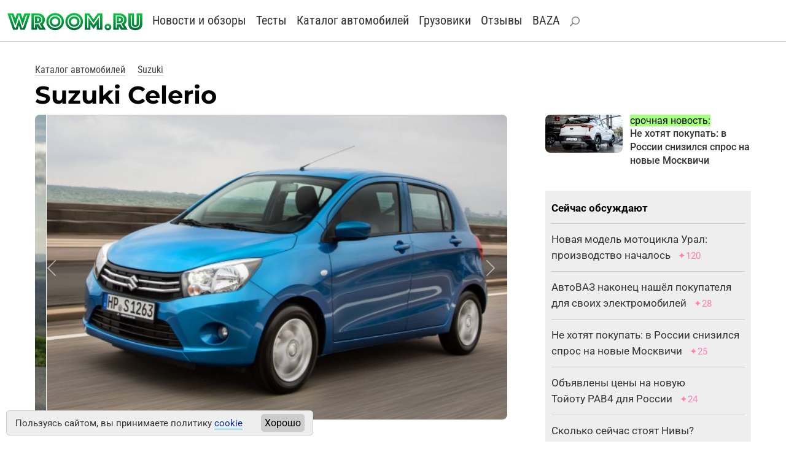

--- FILE ---
content_type: text/html
request_url: https://wroom.ru/cars/suzuki/celerio
body_size: 6249
content:
<!DOCTYPE html><html lang="ru"><head>
<meta http-equiv="content-type" content="text/html; charset=windows-1251">
<meta charset="windows-1251">
<meta name="yandex-verification" content="4bb9c670700c2430">
<meta name="viewport" content="width=device-width, initial-scale=1, shrink-to-fit=no">
<link rel="icon" href="https://wroom.ru/favicon-svg.svg" type="image/svg+xml">
<link rel="alternate" type="application/rss+xml" title="Wroom.ru" href="https://wroom.ru/rss">
<link rel="stylesheet" href="https://wroom.ru/p/bootstrap.min.css" type="text/css">
<link rel="stylesheet" href="https://wroom.ru/p/style.css" type="text/css">
<script async src="https://wroom.ru/p/bootstrap.bundle.min.js"></script>


<title>Suzuki Celerio — цена, фото, характеристики</title>
<meta name="description" content="Все об автомобиле Suzuki Celerio: цены, характеристики, фотографии, подробная информация.">
<link rel="canonical" href="https://wroom.ru/cars/suzuki/celerio">
<meta name="robots" content="max-image-preview:large"><script>window.yaContextCb=window.yaContextCb||[]</script><script src="https://yandex.ru/ads/system/context.js" async></script><script async src="//s.luxcdn.com/t/201167/360_light.js"></script>
<link rel="image_src" href="https://wroom.ru/i/cars2/suzuki_celerio_2.jpg">
<meta property="og:url" content="https://wroom.ru/cars/suzuki/celerio">
<meta property="og:image" content="https://wroom.ru/i/cars2/suzuki_celerio_2.jpg">
<meta property="og:title" content="Suzuki Celerio">
<meta property="og:locale" content="ru_RU">
<meta property="og:type" content="article">
<meta property="og:image:width" content="900">
<meta property="og:image:height" content="581">
<meta property="og:image:type" content="image/jpeg">
<meta property="og:description" content="Все об автомобиле Suzuki Celerio: цены, характеристики, фотографии, подробная информация.">
<meta property="og:site_name" content="Wroom.ru">
<meta name="author" content="Александр Круглов">
<meta property="og:article:author" content="Александр Круглов">
<meta property="og:article:published_time" content="2025-02-24T10:49:54+03:00">
<meta property="og:article:modified_time" content="2025-02-24T10:49:54+03:00">

<script type="application/ld+json">
{
"@context": "https://schema.org",
"@type": "Article",
"headline": "Suzuki Celerio",
"image": "https://wroom.ru/i/cars2/suzuki_celerio_2.jpg",
"datePublished": "2025-02-24T10:49:54+03:00",
"dateModified": "2025-02-24T10:49:54+03:00",
"author": [{
	"@type": "Person",
	"name": "Александр Круглов",
	"url": "https://wroom.ru/author/1"
}]
}
</script>
</head><body>

<div class="container-fluid top-menu nomobile">
<div class="row">
<div class="col">
<a href="/"><img src="/i/logo_svg.svg" class="img-fluid logo-svg" alt="Wroom.ru" width="220" height="31"></a>

<a href="/news" class="menu-item">Новости и обзоры</a> 
<a href="/news/test" class="menu-item">Тесты</a> 
<a href="/cars" class="menu-item">Каталог автомобилей</a> 
<a href="/trucks" class="menu-item">Грузовики</a> 
<a href="/story" class="menu-item">Отзывы</a> 
<a href="/baza" class="menu-item">BAZA</a> 
<a href="/find" class="menu-item" rel="nofollow"><img src="/i/search.svg" alt="Найти на сайте"></a>


<div class="profile-block">
</div>

</div>
</div>
</div>

<nav class="navbar bg-body-tertiary mobileonly">
<div class="container-fluid">

<a href="/"><img src="/i/logo_svg.svg" class="img-fluid logo-svg" alt="Wroom.ru" width="220" height="31"></a>

<button class="navbar-toggler" type="button" data-bs-toggle="offcanvas" data-bs-target="#offcanvasNavbar" aria-controls="offcanvasNavbar" aria-label="Toggle navigation">
<span class="navbar-toggler-icon"></span>
</button>

<div class="offcanvas offcanvas-end" tabindex="-1" id="offcanvasNavbar" aria-labelledby="offcanvasNavbarLabel">

<div class="offcanvas-body">

<button type="button" class="btn-close" data-bs-dismiss="offcanvas" aria-label="Close"></button>

<ul class="navbar-nav justify-content-end flex-grow-1 pe-3">

<li class="nav-item"><a class="nav-link" href="/news">Новости и обзоры</a></li>
<li class="nav-item"><a class="nav-link" href="/news/test">Тесты</a></li>
<li class="nav-item"><a class="nav-link" href="/cars">Каталог автомобилей</a></li>
<li class="nav-item"><a class="nav-link" href="/trucks">Каталог грузовиков</a></li>
<li class="nav-item"><a class="nav-link" href="/story">Отзывы</a></li>
<li class="nav-item"><a class="nav-link" href="/baza">BAZA</a></li>

<li class="nav-item"><a class="nav-link search-link" href="/find" rel="nofollow"><img src="/i/search.svg" alt="Найти на сайте">Поиск по сайту</a></li>

<li class="nav-item item-profile">
<a href="/index.php?id=enter">Войти</a> или <a href="/index.php?id=register">зарегистрироваться</a></li>

</ul>
</div>
</div>
</div>
</nav>

<!-- Yandex.Metrika --> <script type="text/javascript" > (function (d, w, c) { (w[c] = w[c] || []).push(function() { try { w.yaCounter810315 = new Ya.Metrika({ id:810315, clickmap:true, trackLinks:true, accurateTrackBounce:true }); } catch(e) { } }); var n = d.getElementsByTagName("script")[0], x = "https://mc.yandex.ru/metrika/watch.js", s = d.createElement("script"), f = function () { n.parentNode.insertBefore(s, n); }; for (var i = 0; i < document.scripts.length; i++) { if (document.scripts[i].src === x) { return; } } s.type = "text/javascript"; s.async = true; s.src = x; if (w.opera == "[object Opera]") { d.addEventListener("DOMContentLoaded", f, false); } else { f(); } })(document, window, "yandex_metrika_callbacks"); </script> <noscript><div><img src="https://mc.yandex.ru/watch/810315" style="position:absolute; left:-9999px;" alt="" /></div></noscript> <!-- /Yandex.Metrika --><div class="container-fluid basic-block"><div class="row"><div class="col-12 col-lg-8"><div class="path4"><a href="/cars">Каталог автомобилей</a> <a href="/cars/suzuki">Suzuki</a></div><h1>Suzuki Celerio</h1></div></div></div><div class="container-fluid basic-block"><div class="row"><div class="col-12 col-lg-8"><div class="ratio" style="--bs-aspect-ratio:65%">
			<div id="carouselExampleIndicators" class="carousel slide" data-bs-ride="carousel">
			<div class="carousel-inner rounded-3">
			<div class="carousel-item active">
			<img class="d-block w-100" src="/i/cars2/suzuki_celerio_2.jpg" alt="Хэтчбек Suzuki Celerio" loading="lazy">
			</div><div class="carousel-item">
			<img class="d-block w-100" src="/i/cars2/suzuki_celerio_2_2.jpg" alt="Хэтчбек Suzuki Celerio" loading="lazy">
			</div><div class="carousel-item">
			<img class="d-block w-100" src="/i/cars2/suzuki_celerio_2_3.jpg" alt="Хэтчбек Suzuki Celerio" loading="lazy">
			</div><div class="carousel-item">
			<img class="d-block w-100" src="/i/cars2/suzuki_celerio_2_4.jpg" alt="Интерьер хэтчбека Suzuki Celerio" loading="lazy">
			</div><div class="carousel-item">
			<img class="d-block w-100" src="/i/cars2/suzuki_celerio_2_5.jpg" alt="Интерьер хэтчбека Suzuki Celerio" loading="lazy">
			</div>
			</div>
			<a class="carousel-control-prev" href="#carouselExampleIndicators" role="button" data-bs-slide="prev">
			<span class="carousel-control-prev-icon" aria-hidden="true"></span>
			<span class="visually-hidden">Previous</span>
			</a>
			<a class="carousel-control-next" href="#carouselExampleIndicators" role="button" data-bs-slide="next">
			<span class="carousel-control-next-icon" aria-hidden="true"></span>
			<span class="visually-hidden">Next</span>
			</a>
			</div></div><div class="cars-links"><span class="btn btn-sm">Обзор</span> </div><div class="text-block"><p>
Компактный пятидверный хэтчбек Suzuki Celerio, ставший новой глобальной моделью марки, пришел на смену модели <a href="https://wroom.ru/cars/suzuki/splash">Splash</a>. Автомобиль выпускается с 2014 года в Таиланде. В Россию машина поставляться не будет.
</p><p>
Suzuki Celerio оснащается трехцилиндровыми моторами объемом один литр и мощностью 68 л. с.: базовой версией K10B и вариантом K10C с фазовращателем (такой силовой агрегат обладает лучшей экономичностью). В зависимости от рынка хэтчбек комплектуется пятиступенчатой механической, пятиступенчатой роботизированной коробками передач или вариатором.
</p><p>
Цены на «Селерио» на европейском рынке начинаются с отметки 9,7 тысяч евро.
</p></div><div class="ad-central"><!-- Interpool -->
<div class="ad-interpool">
<div id="adfox_170359671591744432"></div>
<script>
window.yaContextCb.push(()=>{
Ya.adfoxCode.create({
ownerId: 1435,
containerId: 'adfox_170359671591744432',
params: {
p1: 'bvvsh',
p2: 'ul'
}
})
})
</script>
</div>

<div style="margin:2.0em 0 1.4em 0">
<!-- Yandex.RTB R-A-66433-125 -->
<div id="yandex_rtb_R-A-66433-125"></div>
<script>
window.yaContextCb.push(() => {
Ya.Context.AdvManager.render({
"blockId": "R-A-66433-125",
"renderTo": "yandex_rtb_R-A-66433-125"
})
})
</script>
</div>



	


</div>
		<div style="margin:1.6em 0 1.6em 0">
		<script data-qtq-id="lbTEIsup63uv" src="https://quotiq.ru/widgets/widget.default.promo.js" async ></script>
		</div><p class="block-head"><a href="/cars/suzuki/celerio/history">История модели Suzuki Celerio</a></p><div class="row plitki2"><div class="element col-12 col-sm-6 col-md-6" id="1"><a href="/cars/suzuki/celerio/history#1"><img src="/i/cars2/suzuki_celerio_1.jpg" alt="Хэтчбек Suzuki Celerio первого поколения, 2008–2014" class="img-fluid rounded-3" width="900" height="581"></a><div><a href="/cars/suzuki/celerio/history#1">1 поколение</a> <span class="year"><span>•</span> 2008–2014</span></div></div></div><p class="block-head"><a href="/cars/suzuki">Модельный ряд Сузуки</a></p><p class="all-models"><b><a href="/cars/suzuki/baleno">Baleno</a> </b><b><a href="/cars/suzuki/ciaz">Ciaz</a> </b><b><a href="/cars/suzuki/ertiga">Ertiga</a> </b><b><a href="/cars/suzuki/jimny">Jimny</a> </b><b><a href="/cars/suzuki/vitara">Vitara</a> </b><a href="/cars/suzuki/aerio">Aerio</a> <a href="/cars/suzuki/alto">Alto</a> <a href="/cars/suzuki/altolapin">Alto Lapin</a> <a href="/cars/suzuki/cappuccino">Cappuccino</a> <a href="/cars/suzuki/cara">Cara</a> <a href="/cars/suzuki/carry">Carry</a> <span>Celerio</span><a href="/cars/suzuki/cervo">Cervo</a> <a href="/cars/suzuki/cultus">Cultus</a> <a href="/cars/suzuki/dzire">DZire</a> <a href="/cars/suzuki/e-vitara">e Vitara</a> <a href="/cars/suzuki/equator">Equator</a> <a href="/cars/suzuki/escudo">Escudo</a> <a href="/cars/suzuki/every">Every</a> <a href="/cars/suzuki/forenza">Forenza</a> <a href="/cars/suzuki/grandescudo">Grand Escudo</a> <a href="/cars/suzuki/grandvitara">Grand Vitara</a> <a href="/cars/suzuki/hustler">Hustler</a> <a href="/cars/suzuki/ignis">Ignis</a> <a href="/cars/suzuki/kei">Kei</a> <a href="/cars/suzuki/kizashi">Kizashi</a> <a href="/cars/suzuki/landy">Landy</a> <a href="/cars/suzuki/liana">Liana</a> <a href="/cars/suzuki/mehran">Mehran</a> <a href="/cars/suzuki/mrwagon">MR Wagon</a> <a href="/cars/suzuki/palette">Palette</a> <a href="/cars/suzuki/reno">Reno</a> <a href="/cars/suzuki/samurai">Samurai</a> <a href="/cars/suzuki/scross">S-Cross</a> <a href="/cars/suzuki/solio">Solio</a> <a href="/cars/suzuki/spacia">Spacia</a> <a href="/cars/suzuki/splash">Splash</a> <a href="/cars/suzuki/spresso">S-Presso</a> <a href="/cars/suzuki/swift">Swift</a> <a href="/cars/suzuki/sx4">SX4</a> <a href="/cars/suzuki/twin">Twin</a> <a href="/cars/suzuki/vitarabreeza">Vitara Breeza</a> <a href="/cars/suzuki/wagonr">Wagon R</a> <a href="/cars/suzuki/x90">X-90</a> <a href="/cars/suzuki/xbee">XBee</a> <a href="/cars/suzuki/xl7">XL7</a> </p>
<div class="ad-undertext">
<!-- Yandex.RTB R-A-66433-124 -->
<div id="yandex_rtb_R-A-66433-124"></div>
<script>
window.yaContextCb.push(()=>{
Ya.Context.AdvManager.render({
"blockId": "R-A-66433-124",
"renderTo": "yandex_rtb_R-A-66433-124"
})
})
</script>
</div><div class="bottom-promo"><div class="block-head">Самое популярное</div><div class="row plitki2"><div class="element col-12 col-sm-4 col-md-4"><a href="/news/18456" title="Не хотят покупать: в России снизился спрос на новые Москвичи"><img src="/i/news_micro/18456.jpg" class="img-fluid rounded-3" alt="Не хотят покупать: в России снизился спрос на новые Москвичи" width="380" height="218" loading="lazy"></a><div><a href="/news/18456">Не хотят покупать: в России снизился спрос на новые Москвичи</a></div></div><div class="element col-12 col-sm-4 col-md-4"><a href="/news/18454" title="Производство автомобилей BMW возобновили в Калининграде"><img src="/i/news_micro/18454.jpg" class="img-fluid rounded-3" alt="Производство автомобилей BMW возобновили в Калининграде" width="380" height="218" loading="lazy"></a><div><a href="/news/18454">Производство автомобилей BMW возобновили в Калининграде</a></div></div><div class="element col-12 col-sm-4 col-md-4"><a href="/news/18453" title="В какие страны мира сейчас экспортируют Лады?"><img src="/i/news_micro/18453.jpg" class="img-fluid rounded-3" alt="В какие страны мира сейчас экспортируют Лады?" width="380" height="218" loading="lazy"></a><div><a href="/news/18453">В какие страны мира сейчас экспортируют Лады?</a></div></div><div class="element col-12 col-sm-4 col-md-4"><a href="/news/18442" title="Простые и дешёвые? АвтоВАЗ всё-таки запустит ещё одну марку автомобилей для России"><img src="/i/news_micro/18442.jpg" class="img-fluid rounded-3" alt="Простые и дешёвые? АвтоВАЗ всё-таки запустит ещё одну марку автомобилей для России" width="380" height="218" loading="lazy"></a><div><a href="/news/18442">Простые и дешёвые? АвтоВАЗ всё-таки запустит ещё одну марку автомобилей для России</a></div></div><div class="element col-12 col-sm-4 col-md-4"><a href="/news/18440" title="Новый кроссовер от АвтоВАЗа: объявлена дата старта продаж"><img src="/i/news_micro/18440.jpg" class="img-fluid rounded-3" alt="Новый кроссовер от АвтоВАЗа: объявлена дата старта продаж" width="380" height="218" loading="lazy"></a><div><a href="/news/18440">Новый кроссовер от АвтоВАЗа: объявлена дата старта продаж</a></div></div><div class="element col-12 col-sm-4 col-md-4"><a href="/news/18438" title="АвтоВАЗ наконец нашёл покупателя для своих электромобилей"><img src="/i/news_micro/18438.jpg" class="img-fluid rounded-3" alt="АвтоВАЗ наконец нашёл покупателя для своих электромобилей" width="380" height="218" loading="lazy"></a><div><a href="/news/18438">АвтоВАЗ наконец нашёл покупателя для своих электромобилей</a></div></div></div></div></div><div class="col-12 col-lg-4 basic-right"><div class="row side-promo nomobile">
<div class="col-5">
<a href="/news/18456" title="Не хотят покупать: в России снизился спрос на новые Москвичи"><img src="/i/news_micro/18456.jpg" class="img-fluid rounded-3" alt="Не хотят покупать: в России снизился спрос на новые Москвичи" width="380" height="218" loading="lazy"></a>
</div>
<div class="col">
<span>срочная новость:</span><br> 
<a href="/news/18456">Не хотят покупать: в России снизился спрос на новые Москвичи</a>
</div></div><div class="ad-side">
<!-- Yandex.RTB R-A-66433-123 -->
<div id="yandex_rtb_R-A-66433-123"></div>
<script>
window.yaContextCb.push(()=>{
Ya.Context.AdvManager.render({
"blockId": "R-A-66433-123",
"renderTo": "yandex_rtb_R-A-66433-123"
})
})
</script>
</div>

<div class="ad-side">
<!--Interpool 300x600-->
<div id="adfox_170359672812473815"></div>
<script>
window.yaContextCb.push(()=>{
Ya.adfoxCode.create({
ownerId: 1435,
containerId: 'adfox_170359672812473815',
params: {
p1: 'cqgxp',
p2: 'hhro'
}
})
})
</script>
</div>
<div class="top-news"><div class="row"><div class="col"><b>Сейчас обсуждают</b></div></div><div class="row item">
	<div class="col">
	<a href="/news/18428">Новая модель мотоцикла Урал: производство началось</a>
	<span class="comment">&#10022;120</span>
	</div></div><div class="row item">
	<div class="col">
	<a href="/news/18438">АвтоВАЗ наконец нашёл покупателя для своих электромобилей</a>
	<span class="comment">&#10022;28</span>
	</div></div><div class="row item">
	<div class="col">
	<a href="/news/18456">Не хотят покупать: в России снизился спрос на новые Москвичи</a>
	<span class="comment">&#10022;25</span>
	</div></div><div class="row item">
	<div class="col">
	<a href="/news/18424">Объявлены цены на новую Тойоту РАВ4 для России</a>
	<span class="comment">&#10022;24</span>
	</div></div><div class="row item">
	<div class="col">
	<a href="/news/18429">Сколько сейчас стоят Нивы? Реальные цены в январе 2026 года</a>
	<span class="comment">&#10022;21</span>
	</div></div></div></div></div></div>
<div class="container-fluid basic-block"><div class="row"><div class="col">
<!-- Лента Люксап -->
<!-- Десктоп -->
<script async type='text/javascript' src='//s.luxcdn.com/t/201167/360_light.js'></script>
<script class='__lxGc__' type='text/javascript'>
((__lxGc__=window.__lxGc__||{'s':{},'b':0})['s']['_201167']=__lxGc__['s']['_201167']||{'b':{}})['b']['_707411']={'i':__lxGc__.b++};
</script>
<!-- Мобильная -->
<script async type='text/javascript' src='//s.luxcdn.com/t/201167/360_light.js'></script>
<script class='__lxGc__' type='text/javascript'>
((__lxGc__=window.__lxGc__||{'s':{},'b':0})['s']['_201167']=__lxGc__['s']['_201167']||{'b':{}})['b']['_707410']={'i':__lxGc__.b++};
</script>
</div></div></div>


<div class="container-fluid footer">
<div class="row">
<div class="col-12 col-md-4">

<div class="footer-icon">
<a href="https://vk.com/wroom" target="_blank"><img src="/i/ico-vk.svg" alt="ВК" width="26" height="26"></a>
<a href="https://t.me/wroomru" target="_blank"><img src="/i/ico-tg.svg" alt="Телеграм" width="26" height="26"></a>
<a href="https://dzen.ru/wroom" target="_blank"><img src="/i/ico-zen.svg" alt="Дзен" width="26" height="26"></a>
</div>

</div>
<div class="col-12 col-md-8">

<b><a href="https://wroom.ru/">Автомобильный сайт WROOM.RU</a></b><br>
<a href="mailto:info@wroom.ru" class="mail">info@wroom.ru</a><br>
Регистрационный номер серии ЭЛ № ФС 77-76203   •  16+<br>


</div></div></div>


<!-- Google Fonts 
<link rel="preconnect" href="https://fonts.googleapis.com">
<link rel="preconnect" href="https://fonts.gstatic.com" crossorigin>
<link href="https://fonts.googleapis.com/css?family=Montserrat:700|Roboto+Condensed:400|Roboto:400,500,700&amp;subset=cyrillic-ext&display=swap" rel="stylesheet">
-->


<!-- Куки -->
<div class="warning warning--active">
<div class="warning__text">
<p>
Пользуясь сайтом, вы принимаете политику <a href="/cookie" target="_blank">cookie</a>
</p>
</div>
<button class="warning__apply" type="button">Хорошо</button>
</div>

<script type="text/javascript" src="https://code.jquery.com/jquery-3.6.3.js">  
</script>
<script type="text/javascript">
	const container = document.querySelector(".warning");
    if (document.cookie.indexOf("warning") != -1) {
		container.classList.remove("warning--active");
	}

	if (document.querySelector(".warning")) {
	  const apply = container.querySelector(".warning__apply");
	  apply.addEventListener("click", () => {
	    container.classList.remove("warning--active");
	    document.cookie = "warning=true; max-age=2592000; path=/";
	  });
	};
</script>


<script>
const myCarouselElement=document.querySelector('#carouselExampleIndicators')
const carousel = new bootstrap.Carousel(myCarouselElement, {interval: 2000, touch: false})
</script></body></html>